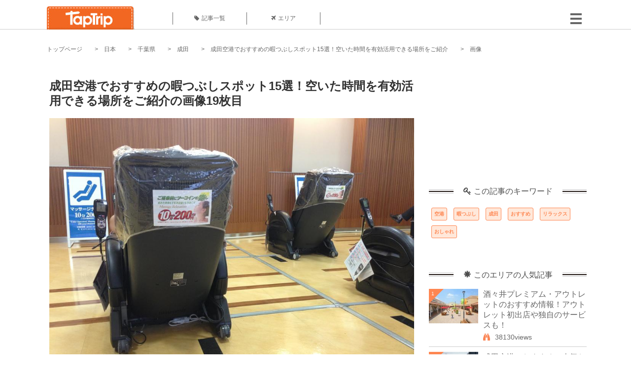

--- FILE ---
content_type: text/html; charset=UTF-8
request_url: https://taptrip.jp/img/679245/
body_size: 12904
content:
<!DOCTYPE html>
<html lang="ja">
<head>
<script async src="https://www.googletagmanager.com/gtag/js?id=G-JX40NZ1HJD"></script>
<script>
    window.dataLayer = window.dataLayer || [];
    function gtag(){dataLayer.push(arguments);}
    gtag('js', new Date());
  
    gtag('config', 'G-JX40NZ1HJD');
  </script>
<meta http-equiv="Content-Type" content="text/html; charset=UTF-8">
<meta charset="utf-8">
<meta name="viewport" content="width=device-width, initial-scale=1">
<title>
画像19枚目： 成田空港でおすすめの暇つぶしスポット15選！空いた時間を有効活用できる場所をご紹介｜ TapTrip
</title>
<link rel="alternate" type="application/rss+xml" title="RSS" href="https://taptrip.jp/feeds/">
<link rel="prev" href="https://taptrip.jp/img/679243/"/>
<link rel="next" href="https://taptrip.jp/img/679230/"/>
<meta property="og:title" content="画像19枚目： 成田空港でおすすめの暇つぶしスポット15選！空いた時間を有効活用できる場所をご紹介｜ TapTrip">
<meta property="og:type" content="article">
<meta property="og:url" content="https://taptrip.jp/img/679245/">
<meta property="og:image" content="https://taptrip.jp/system/App/Blog/thumbnails/000/015/026/ogthumb/7728f476dc99e5311d90396235a586f3.jpg">
<meta property="og:site_name" content="TapTrip">
<meta property="og:description" content="海外旅行の際に余裕を持って空港へ出かける方、トランジット待ちの方などは、何かと時間を持て余してしまうはず！ここでは、成田空港内での暇つぶし方法や、暇つぶしにピッタリなスポットをご案内します。ぜひ、旅行プランやシチュエーションに合わせて空き時間を有意義に過ごし、素敵な空の旅を満喫してください。">
<meta property="fb:app_id" content="1622804358042380">
<meta property="og:locale" content="ja_JP">
<link rel="shortcut icon" href="//d3ogb7c2z54v1k.cloudfront.net/favicon.ico"/>
<link rel="stylesheet" href="https://maxcdn.bootstrapcdn.com/bootstrap/3.3.7/css/bootstrap.min.css">
<link rel="stylesheet" href="//d3ogb7c2z54v1k.cloudfront.net/css/bootstrap.min.css" type="text/css"/>
<link rel="stylesheet" href="//d3ogb7c2z54v1k.cloudfront.net/tcss/flexslider.css?2022-11-14" type="text/css"/>
<link href="/tcss/style.css?2022-11-1402" rel="stylesheet" type="text/css">
<link href="/tcss/article.css?2022-11-1402" rel="stylesheet" type="text/css"/>
<link rel="stylesheet" href="//d3ogb7c2z54v1k.cloudfront.net/tcss/flexslider.css?2022-11-14" type="text/css"/>
<link href="//d3ogb7c2z54v1k.cloudfront.net/tcss/common.css?2022-11-1402" rel="stylesheet" type="text/css"/>
</head>
<body id="app-layout"><noscript><meta HTTP-EQUIV="refresh" content="0;url='https://taptrip.jp/img/679245/?PageSpeed=noscript'" /><style><!--table,div,span,font,p{display:none} --></style><div style="display:block">Please click <a href="https://taptrip.jp/img/679245/?PageSpeed=noscript">here</a> if you are not redirected within a few seconds.</div></noscript>
<div id="fb-root"></div>
<div id="fb-root"></div>
<script>(function(d, s, id) {
  var js, fjs = d.getElementsByTagName(s)[0];
  if (d.getElementById(id)) return;
  js = d.createElement(s); js.id = id;
  js.src = "//connect.facebook.net/ja_JP/sdk.js#xfbml=1&version=v2.5&appId=664246130375722";
  fjs.parentNode.insertBefore(js, fjs);
}(document, 'script', 'facebook-jssdk'));</script>
<div id="wrapper">
<div id="headerWrapper">
<header>
<div id="headerInner">
<a class="logo" href="/"><img src="//d3ogb7c2z54v1k.cloudfront.net/img/header_logo.png" alt="TapTrip" width="179" height="50"></a>
<div id="nav">
<ul>
<li class="headerMenu01"><a href="https://taptrip.jp/articles/"><i class="fa fa-tag"></i>記事一覧</a></li>
<li class="headerMenu04"><a href="https://taptrip.jp/areas/"><i class="fa fa-plane"></i>エリア</a></li>
</ul>
</div>
<div class="modalMenu"><span><img src="//d3ogb7c2z54v1k.cloudfront.net/img/btn_head_menu.png"></span>
<div id="dropdownMenu" style="display: none;">
<ul class="subMenu">
<li><a href="https://taptrip.jp/user/login/"><i class="fa fa-sign-in" aria-hidden="true"></i>ログイン</a></li>
<li><a href="https://taptrip.jp/user/register/"><i class="fa fa-file-text" aria-hidden="true"></i>会員登録</a></li>
</ul>
</div>
</div>
</div>
</header>
</div>
<div id="contentsWrapper">
<nav id="pankuzu">
<nav id="pankuzu">
<ul class="inline">
<li><a href="https://taptrip.jp/">トップページ</a></li>
<li><a href="https://taptrip.jp/area/日本/">日本</a></li>
<li><a href="https://taptrip.jp/area/日本/千葉県/">千葉県</a></li>
<li><a href="https://taptrip.jp/area/日本/千葉県/成田/">成田</a></li>
<li><a href="https://taptrip.jp/15026/">成田空港でおすすめの暇つぶしスポット15選！空いた時間を有効活用できる場所をご紹介</a></li>
<li>画像</li>
</ul>
</nav></nav>
<div id="contentsHead">
</div>
<div id="contentsMain">
<div id="contentsMain">
<section class="w740">
<h1 class="entryTitle">成田空港でおすすめの暇つぶしスポット15選！空いた時間を有効活用できる場所をご紹介の画像19枚目</h1>
<div class="photoBox mt00">
<img src="https://taptrip.jp/system/App/BlogBody/photos/000/679/245/original/66cd1be1f0fc8ee9e9719da6faeb33e2.jpg" style="max-width:100%;" alt="成田空港でおすすめの暇つぶしスポット15選！空いた時間を有効活用できる場所をご紹介">
<p class="source">出典：
<a href="https://www.facebook.com/photo.php?fbid=404578326324670&amp;set=bc.[base64]&amp;type=1&amp;opaqueCursor=[base64]&amp;theater" target="_blank" rel="nofollow">
www.facebook.com</a></p>
</div>
<p class="mt30 subTit">この画像が掲載されている記事はこちら</p>
<div class="galleryDetailsBox">
<div class="galleryDetailsBoxImg"><a href="https://taptrip.jp/15026/">
<div style="background-repeat:no-repeat;background-size:cover;background-image:url('https://taptrip.jp/system/App/Blog/thumbnails/000/015/026/thumb/7728f476dc99e5311d90396235a586f3.jpg');width:160px;height:90px;" alt="">
</div>
</a></div>
<div class="galleryDetailsBoxText">
<a href="https://taptrip.jp/15026/">
<h2>成田空港でおすすめの暇つぶしスポット15選！空いた時間を有効活用できる場所をご紹介</h2>
<p>海外旅行の際に余裕を持って空港へ出かける方、トランジット待ちの方などは、何かと時間を持て余してしまうはず！ここでは、成田空港内での暇つぶし方法や、暇つぶしにピッタリなスポットをご案内します。ぜひ、旅行プランやシチュエーションに合わせて空き時間を有意義に過ごし、素敵な空の旅を満喫してください。</p>
</a>
</div>
</div>
<p class="mt30 subTit">この記事に使われている画像</p>
<ul class="galleryThumbList">
<li><a href="https://taptrip.jp/img/679477/"><img width="100" height="100" src="https://taptrip.jp/system/App/BlogBody/photos/000/679/477/thumb/41985db301daadadfba0c0036467b438.jpg"/></a></li>
<li><a href="https://taptrip.jp/img/679485/"><img width="100" height="100" src="https://taptrip.jp/system/App/BlogBody/photos/000/679/485/thumb/a000bc9de56a2cce359aa632d83c6626.jpg"/></a></li>
<li><a href="https://taptrip.jp/img/679484/"><img width="100" height="100" src="https://taptrip.jp/system/App/BlogBody/photos/000/679/484/thumb/642b30d709b014f29667d7e5083b5c15.jpg"/></a></li>
<li><a href="https://taptrip.jp/img/679486/"><img width="100" height="100" src="https://taptrip.jp/system/App/BlogBody/photos/000/679/486/thumb/76f871455b16ebdbdb71731ef3766671.jpg"/></a></li>
<li><a href="https://taptrip.jp/img/679488/"><img width="100" height="100" src="https://taptrip.jp/system/App/BlogBody/photos/000/679/488/thumb/e1db5ba410d4bb8d89d765b9984aa5fa.jpg"/></a></li>
<li><a href="https://taptrip.jp/img/679498/"><img width="100" height="100" src="https://taptrip.jp/system/App/BlogBody/photos/000/679/498/thumb/d4e1a00bfbd9b6d03f71d4ff965977b4.jpg"/></a></li>
<li><a href="https://taptrip.jp/img/679497/"><img width="100" height="100" src="https://taptrip.jp/system/App/BlogBody/photos/000/679/497/thumb/b3a3f2573ba9d28f07cce9f2b8b03188.jpg"/></a></li>
<li><a href="https://taptrip.jp/img/679491/"><img width="100" height="100" src="https://taptrip.jp/system/App/BlogBody/photos/000/679/491/thumb/d8dcb3c7c6f619214ab56bb85d45caee.jpg"/></a></li>
<li><a href="https://taptrip.jp/img/679489/"><img width="100" height="100" src="https://taptrip.jp/system/App/BlogBody/photos/000/679/489/thumb/7b98b5ab3067f8d542c5f5cbbfd46cb9.jpg"/></a></li>
<li><a href="https://taptrip.jp/img/679234/"><img width="100" height="100" src="https://taptrip.jp/system/App/BlogBody/photos/000/679/234/thumb/73a4c51497f625bcb4885b165e08b720.jpg"/></a></li>
<li><a href="https://taptrip.jp/img/679237/"><img width="100" height="100" src="https://taptrip.jp/system/App/BlogBody/photos/000/679/237/thumb/f6cc72c6763c453695ed468f4a1dccfe.jpg"/></a></li>
<li><a href="https://taptrip.jp/img/679212/"><img width="100" height="100" src="https://taptrip.jp/system/App/BlogBody/photos/000/679/212/thumb/90cd3cc289c2fabb3d8f1abaaf325be8.jpg"/></a></li>
<li><a href="https://taptrip.jp/img/679479/"><img width="100" height="100" src="https://taptrip.jp/system/App/BlogBody/photos/000/679/479/thumb/9316004a9a177d752c6cef28146a8db7.jpg"/></a></li>
<li><a href="https://taptrip.jp/img/679259/"><img width="100" height="100" src="https://taptrip.jp/system/App/BlogBody/photos/000/679/259/thumb/7ab11dd450e7d522375a8c9bb6192ce5.jpg"/></a></li>
<li><a href="https://taptrip.jp/img/679253/"><img width="100" height="100" src="https://taptrip.jp/system/App/BlogBody/photos/000/679/253/thumb/244c8c8224b812e528312e18754db70c.jpg"/></a></li>
<li><a href="https://taptrip.jp/img/679248/"><img width="100" height="100" src="https://taptrip.jp/system/App/BlogBody/photos/000/679/248/thumb/c8c0cf84419576cfe5e4d8187cc15c5e.jpg"/></a></li>
<li><a href="https://taptrip.jp/img/679251/"><img width="100" height="100" src="https://taptrip.jp/system/App/BlogBody/photos/000/679/251/thumb/1f9f275181fc2e67b30233edf76edd64.jpg"/></a></li>
<li><a href="https://taptrip.jp/img/679243/"><img width="100" height="100" src="https://taptrip.jp/system/App/BlogBody/photos/000/679/243/thumb/3ce88765d598a8b8a1a877dbe7b30217.jpg"/></a></li>
<li><a href="https://taptrip.jp/img/679245/"><img width="100" height="100" src="https://taptrip.jp/system/App/BlogBody/photos/000/679/245/thumb/66cd1be1f0fc8ee9e9719da6faeb33e2.jpg"/></a></li>
<li><a href="https://taptrip.jp/img/679230/"><img width="100" height="100" src="https://taptrip.jp/system/App/BlogBody/photos/000/679/230/thumb/b26856e024ce0d73ad8e2afe1839b3ed.jpg"/></a></li>
<li><a href="https://taptrip.jp/img/679231/"><img width="100" height="100" src="https://taptrip.jp/system/App/BlogBody/photos/000/679/231/thumb/35c836f4a374a5875543fa3349a149df.jpg"/></a></li>
<li><a href="https://taptrip.jp/img/679214/"><img width="100" height="100" src="https://taptrip.jp/system/App/BlogBody/photos/000/679/214/thumb/90ccc750c1ae22431be2031f88c6e675.jpg"/></a></li>
<li><a href="https://taptrip.jp/img/679215/"><img width="100" height="100" src="https://taptrip.jp/system/App/BlogBody/photos/000/679/215/thumb/264908c3ca3b8f44589c7c80ffc6bd20.jpg"/></a></li>
<li><a href="https://taptrip.jp/img/680302/"><img width="100" height="100" src="https://taptrip.jp/system/App/BlogBody/photos/000/680/302/thumb/66345bbb2946a6827ac217105c6a81e8.jpg"/></a></li>
<li><a href="https://taptrip.jp/img/680303/"><img width="100" height="100" src="https://taptrip.jp/system/App/BlogBody/photos/000/680/303/thumb/b5da6ab2330af5c9aae4513cd2912b02.jpg"/></a></li>
<li><a href="https://taptrip.jp/img/679258/"><img width="100" height="100" src="https://taptrip.jp/system/App/BlogBody/photos/000/679/258/thumb/add1aa34f121113da410db7f12943545.jpg"/></a></li>
<li><a href="https://taptrip.jp/img/679202/"><img width="100" height="100" src="https://taptrip.jp/system/App/BlogBody/photos/000/679/202/thumb/fd7b2001c2cef7634dbaa64f7f50e410.jpg"/></a></li>
<li><a href="https://taptrip.jp/img/679476/"><img width="100" height="100" src="https://taptrip.jp/system/App/BlogBody/photos/000/679/476/thumb/fda44845703770254fd7f25bafd8140f.jpg"/></a></li>
<li><a href="https://taptrip.jp/img/680553/"><img width="100" height="100" src="https://taptrip.jp/system/App/BlogBody/photos/000/680/553/thumb/d6901847543a54b091c5312570ecc1ef.jpg"/></a></li>
<li><a href="https://taptrip.jp/img/680555/"><img width="100" height="100" src="https://taptrip.jp/system/App/BlogBody/photos/000/680/555/thumb/06dec8b01f4b10d09c214ef518fe0a3d.jpg"/></a></li>
<li><a href="https://taptrip.jp/img/679200/"><img width="100" height="100" src="https://taptrip.jp/system/App/BlogBody/photos/000/679/200/thumb/7728f476dc99e5311d90396235a586f3.jpg"/></a></li>
</ul>
</section>
<section>
<div class="articleData">
<h2><span><i class="glyphicon glyphicon-asterisk" aria-hidden="true"></i>このエリアの人気記事</span></h2>
<ul>
<li>
<a href="https://taptrip.jp/12090/">
<div><span class="img_cover" style="background-image: url('https://taptrip.jp/system/App/Blog/thumbnails/000/012/090/thumb/2cd72167ad64d7407fda519933c4e60c.jpg')"></span><div class="articleDataTextBox"><h3>酒々井プレミアム・アウトレットのおすすめ情報！アウトレット初出店や独自のサービスも！</h3><p>2013年、日本で9番目のプレミアム・アウトレットとして千葉県にオープンした「酒々井プレミアム・アウトレット」。場内には約180のショップが建ち並びます。なかには日本のアウトレット初出店の店やサービスも！そこで今回は、酒々井プレミアム・アウトレットのおすすめ店やサービスをまとめてみました。</p></div></div></a>
</li>
<li>
<a href="https://taptrip.jp/15175/">
<div><span class="img_cover" style="background-image: url('https://taptrip.jp/system/App/Blog/thumbnails/000/015/175/thumb/0974434d88643b92b25eab2bc7617fda.jpg')"></span><div class="articleDataTextBox"><h3>成田空港でおすすめの人気お土産30選！人気の定番品から空港限定品まで大集合</h3><p>成田空港で購入できるお土産をご紹介します。お土産といえば旅行先で購入しがちですが、実は空港限定で販売しているお土産も多くあります。あえて空港でお土産を買うという選択肢もあるのではないでしょうか？多くの人が目にしたことのある定番のお土産から、ここでしか買えないというお土産まで30点を集めました。</p></div></div></a>
</li>
<li>
<a href="https://taptrip.jp/15026/">
<div><span class="img_cover" style="background-image: url('https://taptrip.jp/system/App/Blog/thumbnails/000/015/026/thumb/7728f476dc99e5311d90396235a586f3.jpg')"></span><div class="articleDataTextBox"><h3>成田空港でおすすめの暇つぶしスポット15選！空いた時間を有効活用できる場所をご紹介</h3><p>海外旅行の際に余裕を持って空港へ出かける方、トランジット待ちの方などは、何かと時間を持て余してしまうはず！ここでは、成田空港内での暇つぶし方法や、暇つぶしにピッタリなスポットをご案内します。ぜひ、旅行プランやシチュエーションに合わせて空き時間を有意義に過ごし、素敵な空の旅を満喫してください。</p></div></div></a>
</li>
<li>
<a href="https://taptrip.jp/15698/">
<div><span class="img_cover" style="background-image: url('https://taptrip.jp/system/App/Blog/thumbnails/000/015/698/thumb/cd3e6c83d96ea274dfdd382b5f5550ee.jpg')"></span><div class="articleDataTextBox"><h3>成田山の人気うなぎ10選！名店の味を堪能しよう</h3><p>年間1000万人以上の方が参拝に訪れるスポットが「成田山」。
ここ成田山は観光スポットとしても人気があって、お土産やグルメなども多く楽しめます。
中でも今回は成田山と言ったら欠かせないうなぎの名店をご紹介していきます。</p></div></div></a>
</li>
<li>
<a href="https://taptrip.jp/3905/">
<div><span class="img_cover" style="background-image: url('https://taptrip.jp/system/App/Blog/thumbnails/000/003/905/thumb/d07895c64cf5c4a0931acb5d1e03c5cd.jpg')"></span><div class="articleDataTextBox"><h3>全国第2位の参拝者！成田山新勝寺を周辺を散策しよう</h3><p>初詣や節分の時季になるとニュースで目にする、と言う方も多い「成田山新勝寺」は、千年以上の歴史を持つ全国有数のお寺です。お正月の三が日で約300万人、年間で約1,000万人以上が参詣するというから驚き！お参りするとき以外は行く機会がないと思いがちですが、実は成田山新勝寺につながる参道も面白いのをご存知でしたか？成田山を十分に楽しめるポイントをご紹介。</p></div></div></a>
</li>
<li>
<a href="https://taptrip.jp/11841/">
<div><span class="img_cover" style="background-image: url('https://taptrip.jp/system/App/Blog/thumbnails/000/011/841/thumb/4a0d56fd8cb61017cc1eae29f8587b6a.jpg')"></span><div class="articleDataTextBox"><h3>【千葉】成田・佐原のおすすめの旅館3選</h3><p>成田山新勝寺や水の郷として有名な成田・佐原エリア。人気の観光エリアだけあって、素敵なホテルや旅館もたくさんあるんです！なかでも今回は、とくにおすすめの宿を3軒ご紹介します。どれも一度行ってみたいとっておきの宿なので、ぜひ最後までチェックしてくださいね。</p></div></div></a>
</li>
<li>
<a href="https://taptrip.jp/3395/">
<div><span class="img_cover" style="background-image: url('https://taptrip.jp/system/App/Blog/thumbnails/000/003/395/thumb/567b1960ed187b3742fba59af3527a52.gif')"></span><div class="articleDataTextBox"><h3>千葉・成田ゆめ牧場に家族でレッツゴー！動物・キャンプ・アスレチックが楽しめる</h3><p>千葉の成田と言えば成田空港が真っ先に思い浮かぶかもしれません。成田周辺には酒々井アウトレットや成田山だけなく、今回ご紹介するとっておきの場所「成田ゆめ牧場」があるんです。動物と触れ合ったり、ドッグランにキャンプまで！子連れ、ワンちゃん連れファミリーに特におすすめのワンダーランドです。</p></div></div></a>
</li>
<li>
<a href="https://taptrip.jp/11273/">
<div><span class="img_cover" style="background-image: url('https://taptrip.jp/system/App/Blog/thumbnails/000/011/273/thumb/9f60c2fa883c8eec4a469a20865c68ed.jpg')"></span><div class="articleDataTextBox"><h3>【千葉】成田周辺エリアのおすすめホテル15選</h3><p>国際線、国内線ともにたくさんの便が発着する成田空港。周辺エリアのホテルを把握しておけば成田空港を利用の際に便利です。今回は成田周辺エリアのおすすめホテルを15軒ご紹介したいと思います。</p></div></div></a>
</li>
</ul>
<div class="clear"></div>
<div class="moreBox01"><a href="#">もっと見る</a></div>
</div>
</section>
</div>
</div>
<div id="contentsRight">
<div class="ablock">
<script async src="https://pagead2.googlesyndication.com/pagead/js/adsbygoogle.js?client=ca-pub-2662034404638094" crossorigin="anonymous"></script>
<ins class="adsbygoogle" style="display:block" data-ad-client="ca-pub-2662034404638094" data-ad-slot="8729214325" data-ad-format="auto" data-full-width-responsive="true"></ins>
<script>
     (adsbygoogle = window.adsbygoogle || []).push({});
</script>
</div>
<div class="relatedKeyword mb40">
<div class="relatedKeywordTitle">
<span><i class="fa fa-key" aria-hidden="true"></i>この記事のキーワード</span>
</div>
<ul class="tag">
<li><a href="https://taptrip.jp/keyword/空港/">空港</a></li>
<li><a href="https://taptrip.jp/keyword/暇つぶし/">暇つぶし</a></li>
<li><a href="https://taptrip.jp/keyword/成田/">成田</a></li>
<li><a href="https://taptrip.jp/keyword/おすすめ/">おすすめ</a></li>
<li><a href="https://taptrip.jp/keyword/リラックス/">リラックス</a></li>
<li><a href="https://taptrip.jp/keyword/おしゃれ/">おしゃれ</a></li>
</ul>
</div>
<div class="rankingDataWrapper mb40">
<div class="rankingDataTitle">
<span><i class="glyphicon glyphicon-asterisk" aria-hidden="true"></i>このエリアの人気記事</span>
</div>
<article class="ranking ">
<div class="rankingData linkedTile">
<div class="rankingImgBox point-triangle point-triangle-lt"><img src="//d3ogb7c2z54v1k.cloudfront.net/system/App/Blog/thumbnails/000/012/090/mini/2cd72167ad64d7407fda519933c4e60c.jpg" width="100" height="70" style="object-fit: cover;" alt=""><span>1</span></div>
<div class="rankingTextBox">
<p><a href="https://taptrip.jp/12090/">酒々井プレミアム・アウトレットのおすすめ情報！アウトレット初出店や独自のサービスも！</a></p>
<span class="views"><i class="fa fa-binoculars" aria-hidden="true"></i>38130views</span>
</div>
</div>
</article>
<article class="ranking ">
<div class="rankingData linkedTile">
<div class="rankingImgBox point-triangle point-triangle-lt"><img src="//d3ogb7c2z54v1k.cloudfront.net/system/App/Blog/thumbnails/000/015/175/mini/0974434d88643b92b25eab2bc7617fda.jpg" width="100" height="70" style="object-fit: cover;" alt=""><span>2</span></div>
<div class="rankingTextBox">
<p><a href="https://taptrip.jp/15175/">成田空港でおすすめの人気お土産30選！人気の定番品から空港限定品まで大集合</a></p>
<span class="views"><i class="fa fa-binoculars" aria-hidden="true"></i>36933views</span>
</div>
</div>
</article>
<article class="ranking ">
<div class="rankingData linkedTile">
<div class="rankingImgBox point-triangle point-triangle-lt"><img src="//d3ogb7c2z54v1k.cloudfront.net/system/App/Blog/thumbnails/000/015/026/mini/7728f476dc99e5311d90396235a586f3.jpg" width="100" height="70" style="object-fit: cover;" alt=""><span>3</span></div>
<div class="rankingTextBox">
<p><a href="https://taptrip.jp/15026/">成田空港でおすすめの暇つぶしスポット15選！空いた時間を有効活用できる場所をご紹介</a></p>
<span class="views"><i class="fa fa-binoculars" aria-hidden="true"></i>21921views</span>
</div>
</div>
</article>
<article class="ranking ">
<div class="rankingData linkedTile">
<div class="rankingImgBox point-triangle point-triangle-lt"><img src="//d3ogb7c2z54v1k.cloudfront.net/system/App/Blog/thumbnails/000/015/698/mini/cd3e6c83d96ea274dfdd382b5f5550ee.jpg" width="100" height="70" style="object-fit: cover;" alt=""><span>4</span></div>
<div class="rankingTextBox">
<p><a href="https://taptrip.jp/15698/">成田山の人気うなぎ10選！名店の味を堪能しよう</a></p>
<span class="views"><i class="fa fa-binoculars" aria-hidden="true"></i>8789views</span>
</div>
</div>
</article>
<article class="ranking ">
<div class="rankingData linkedTile">
<div class="rankingImgBox point-triangle point-triangle-lt"><img src="//d3ogb7c2z54v1k.cloudfront.net/system/App/Blog/thumbnails/000/003/905/mini/d07895c64cf5c4a0931acb5d1e03c5cd.jpg" width="100" height="70" style="object-fit: cover;" alt=""><span>5</span></div>
<div class="rankingTextBox">
<p><a href="https://taptrip.jp/3905/">全国第2位の参拝者！成田山新勝寺を周辺を散策しよう</a></p>
<span class="views"><i class="fa fa-binoculars" aria-hidden="true"></i>6617views</span>
</div>
</div>
</article>
<article class="ranking ">
<div class="rankingData linkedTile">
<div class="rankingImgBox point-triangle point-triangle-lt"><img src="//d3ogb7c2z54v1k.cloudfront.net/system/App/Blog/thumbnails/000/011/841/mini/4a0d56fd8cb61017cc1eae29f8587b6a.jpg" width="100" height="70" style="object-fit: cover;" alt=""><span>6</span></div>
<div class="rankingTextBox">
<p><a href="https://taptrip.jp/11841/">【千葉】成田・佐原のおすすめの旅館3選</a></p>
<span class="views"><i class="fa fa-binoculars" aria-hidden="true"></i>6070views</span>
</div>
</div>
</article>
<article class="ranking ">
<div class="rankingData linkedTile">
<div class="rankingImgBox point-triangle point-triangle-lt"><img src="//d3ogb7c2z54v1k.cloudfront.net/system/App/Blog/thumbnails/000/003/395/mini/567b1960ed187b3742fba59af3527a52.gif" width="100" height="70" style="object-fit: cover;" alt=""><span>7</span></div>
<div class="rankingTextBox">
<p><a href="https://taptrip.jp/3395/">千葉・成田ゆめ牧場に家族でレッツゴー！動物・キャンプ・アスレチックが楽しめる</a></p>
<span class="views"><i class="fa fa-binoculars" aria-hidden="true"></i>4859views</span>
</div>
</div>
</article>
<article class="ranking last">
<div class="rankingData linkedTile">
<div class="rankingImgBox point-triangle point-triangle-lt"><img src="//d3ogb7c2z54v1k.cloudfront.net/system/App/Blog/thumbnails/000/011/273/mini/9f60c2fa883c8eec4a469a20865c68ed.jpg" width="100" height="70" style="object-fit: cover;" alt=""><span>8</span></div>
<div class="rankingTextBox">
<p><a href="https://taptrip.jp/11273/">【千葉】成田周辺エリアのおすすめホテル15選</a></p>
<span class="views"><i class="fa fa-binoculars" aria-hidden="true"></i>4271views</span>
</div>
</div>
</article>
</div>
<div class="rankingDataWrapper mb40">
<div class="rankingDataTitle">
<span><i class="glyphicon glyphicon-flash" aria-hidden="true"></i>今週の人気記事</span>
</div>
</div>
<div class="ablock">
</div>
<div class="newEntryDataWrapper mb40">
<div class="newEntryDataTitle">
<span><i class="fa fa-check-circle" aria-hidden="true"></i>新着記事</span>
</div>
<article class="newEntry">
<div class="newEntryData linkedTile">
<div class="newEntryImgBox"><a href="https://taptrip.jp/9104/"><img src="//d3ogb7c2z54v1k.cloudfront.net/system/App/Blog/thumbnails/000/009/104/mini/f7e5dfa912a91d5630a4234e2c3db780.jpeg" width="100" height="70" style="object-fit: cover;" alt=""></a></div>
<div class="newEntryTextBox">
<p><a href="https://taptrip.jp/9104/">【作成中】淡路島観光</a></p>
</div>
</div>
</article>
<article class="newEntry">
<div class="newEntryData linkedTile">
<div class="newEntryImgBox"><a href="https://taptrip.jp/15688/"><img src="//d3ogb7c2z54v1k.cloudfront.net/system/App/Blog/thumbnails/000/015/688/mini/983439bb6d01be6516507254826d4bc8.jpg" width="100" height="70" style="object-fit: cover;" alt=""></a></div>
<div class="newEntryTextBox">
<p><a href="https://taptrip.jp/15688/">天橋立の美味しいランチ9選！一度は訪れたいお店まとめ</a></p>
</div>
</div>
</article>
<article class="newEntry">
<div class="newEntryData linkedTile">
<div class="newEntryImgBox"><a href="https://taptrip.jp/15160/"><img src="//d3ogb7c2z54v1k.cloudfront.net/system/App/Blog/thumbnails/000/015/160/mini/75ee35def3b9c19f82d72d763c00e85d.jpg" width="100" height="70" style="object-fit: cover;" alt=""></a></div>
<div class="newEntryTextBox">
<p><a href="https://taptrip.jp/15160/">福井で海鮮＆カニ食べ放題・バイキングのお店おすすめの15選！食べ過ぎ注意</a></p>
</div>
</div>
</article>
<article class="newEntry">
<div class="newEntryData linkedTile">
<div class="newEntryImgBox"><a href="https://taptrip.jp/15981/"><img src="//d3ogb7c2z54v1k.cloudfront.net/system/App/Blog/thumbnails/000/015/981/mini/3ef7cfc2e7c065f2a342fe8a31552d14.jpg" width="100" height="70" style="object-fit: cover;" alt=""></a></div>
<div class="newEntryTextBox">
<p><a href="https://taptrip.jp/15981/">朝茹で花咲ガニに感動！根室かさい商店</a></p>
</div>
</div>
</article>
<article class="newEntry">
<div class="newEntryData linkedTile">
<div class="newEntryImgBox"><a href="https://taptrip.jp/15980/"><img src="//d3ogb7c2z54v1k.cloudfront.net/system/App/Blog/thumbnails/000/015/980/mini/886d8eb979e950a08d39490339f91d0d.jpg" width="100" height="70" style="object-fit: cover;" alt=""></a></div>
<div class="newEntryTextBox">
<p><a href="https://taptrip.jp/15980/">北海道夕張郡由仁町でわんことおすすめアイスクリーム！！</a></p>
</div>
</div>
</article>
<article class="newEntry">
<div class="newEntryData linkedTile">
<div class="newEntryImgBox"><a href="https://taptrip.jp/15979/"><img src="//d3ogb7c2z54v1k.cloudfront.net/system/App/Blog/thumbnails/000/015/979/mini/d3c6d99abc9f41973f6e88fa5e34f212.jpg" width="100" height="70" style="object-fit: cover;" alt=""></a></div>
<div class="newEntryTextBox">
<p><a href="https://taptrip.jp/15979/">本州最北端！マグロ一本釣りの町、大間をわんこと巡る！</a></p>
</div>
</div>
</article>
<article class="newEntry">
<div class="newEntryData linkedTile">
<div class="newEntryImgBox"><a href="https://taptrip.jp/15320/"><img src="//d3ogb7c2z54v1k.cloudfront.net/system/App/Blog/thumbnails/000/015/320/mini/af2bdeabc9ca9b2394687dfbd435d40f.jpg" width="100" height="70" style="object-fit: cover;" alt=""></a></div>
<div class="newEntryTextBox">
<p><a href="https://taptrip.jp/15320/">新宿二丁目でおすすめの観光バーTOP20！一度は訪れてみたいゲイバーなどご紹介</a></p>
</div>
</div>
</article>
<article class="newEntry">
<div class="newEntryData linkedTile">
<div class="newEntryImgBox"><a href="https://taptrip.jp/15966/"><img src="//d3ogb7c2z54v1k.cloudfront.net/system/App/Blog/thumbnails/000/015/966/mini/7643560c889ec3c40d3899165005dadd.jpg" width="100" height="70" style="object-fit: cover;" alt=""></a></div>
<div class="newEntryTextBox">
<p><a href="https://taptrip.jp/15966/">清田の大クス</a></p>
</div>
</div>
</article>
<article class="newEntry">
<div class="newEntryData linkedTile">
<div class="newEntryImgBox"><a href="https://taptrip.jp/15965/"><img src="//d3ogb7c2z54v1k.cloudfront.net/system/App/Blog/thumbnails/000/015/965/mini/22094302ff6a5d96f450c7475b9416e6.jpg" width="100" height="70" style="object-fit: cover;" alt=""></a></div>
<div class="newEntryTextBox">
<p><a href="https://taptrip.jp/15965/">100 hour yoga ttc in rishikesh</a></p>
</div>
</div>
</article>
<article class="newEntry">
<div class="newEntryData linkedTile">
<div class="newEntryImgBox"><a href="https://taptrip.jp/15963/"><img src="//d3ogb7c2z54v1k.cloudfront.net/system/App/Blog/thumbnails/000/015/963/mini/62e030417e78ec2f94104c435aec96bb.png" width="100" height="70" style="object-fit: cover;" alt=""></a></div>
<div class="newEntryTextBox">
<p><a href="https://taptrip.jp/15963/">Best Places to Visit in Dharamshala</a></p>
</div>
</div>
</article>
<article class="newEntry">
<div class="newEntryData linkedTile">
<div class="newEntryImgBox"><a href="https://taptrip.jp/9693/"><img src="//d3ogb7c2z54v1k.cloudfront.net/system/App/Blog/thumbnails/000/009/693/mini/d414830f366a24bff5592391d02b3605.jpg" width="100" height="70" style="object-fit: cover;" alt=""></a></div>
<div class="newEntryTextBox">
<p><a href="https://taptrip.jp/9693/">紅葉が美しくて有名な京都の哲学の道ってどんなところ？</a></p>
</div>
</div>
</article>
<article class="newEntry">
<div class="newEntryData linkedTile">
<div class="newEntryImgBox"><a href="https://taptrip.jp/15962/"><img src="//d3ogb7c2z54v1k.cloudfront.net/system/App/Blog/thumbnails/000/015/962/mini/1d1efb0408c3894057562638b9af2aed.png" width="100" height="70" style="object-fit: cover;" alt=""></a></div>
<div class="newEntryTextBox">
<p><a href="https://taptrip.jp/15962/">日本に近いおすすめの海外カジノ５選</a></p>
</div>
</div>
</article>
<article class="newEntry">
<div class="newEntryData linkedTile">
<div class="newEntryImgBox"><a href="https://taptrip.jp/15958/"><img src="//d3ogb7c2z54v1k.cloudfront.net/system/App/Blog/thumbnails/000/015/958/mini/c451b5bee03f3a9e5f4932f4808d925d.jpg" width="100" height="70" style="object-fit: cover;" alt=""></a></div>
<div class="newEntryTextBox">
<p><a href="https://taptrip.jp/15958/">Standard Hot Air Balloon Ride</a></p>
</div>
</div>
</article>
<article class="newEntry">
<div class="newEntryData linkedTile">
<div class="newEntryImgBox"><a href="https://taptrip.jp/15938/"><img src="//d3ogb7c2z54v1k.cloudfront.net/system/App/Blog/thumbnails/000/015/938/mini/abc5f68ff65d24294647be4e37c9fa88.jpg" width="100" height="70" style="object-fit: cover;" alt=""></a></div>
<div class="newEntryTextBox">
<p><a href="https://taptrip.jp/15938/">最強ホテル系カードがついに出揃った！【待望の&ldquo;Hiltonアメックスカード&rdquo;新登場！】今までホテル系最強だったSPGとの違いはなに？メリット・デメリット徹底比較してみました！</a></p>
</div>
</div>
</article>
<article class="newEntry">
<div class="newEntryData linkedTile">
<div class="newEntryImgBox"><a href="https://taptrip.jp/15551/"><img src="//d3ogb7c2z54v1k.cloudfront.net/system/App/Blog/thumbnails/000/015/551/mini/42caea41bfe4544150dbc232ed21c6db.jpg" width="100" height="70" style="object-fit: cover;" alt=""></a></div>
<div class="newEntryTextBox">
<p><a href="https://taptrip.jp/15551/">新松戸の人気ラーメン屋10選！安くて美味しいお店をご紹介</a></p>
</div>
</div>
</article>
</div>
<div id="floatsidebar" class="js_fixedcontent">
<div style="padding-top: 90px;">
<div class="ablock">
<script async src='https://www.googletagservices.com/tag/js/gpt.js'></script>
<script>
  var googletag = googletag || {};
  googletag.cmd = googletag.cmd || [];
</script>
<script>
  googletag.cmd.push(function() {
    googletag.defineSlot('/208110943/taptrip_pc_side', [[300, 600], [300, 250], [336, 280]], 'div-gpt-ad-1511436141030-0').addService(googletag.pubads());
    googletag.pubads().enableSingleRequest();
    googletag.enableServices();
  });
</script>
<div id='div-gpt-ad-1511436141030-0'>
<script>
googletag.cmd.push(function() { googletag.display('div-gpt-ad-1511436141030-0'); });
</script>
</div>
</div></div>
</div>
</div>
<div class="clear"></div>
</div>
<div class="ablock">
<div style=" margin: 0px auto; width: 1100px;">
<script>
!function(f,b,e,v,n,t,s)
{if(f.fbq)return;n=f.fbq=function(){n.callMethod?
n.callMethod.apply(n,arguments):n.queue.push(arguments)};
if(!f._fbq)f._fbq=n;n.push=n;n.loaded=!0;n.version='2.0';
n.queue=[];t=b.createElement(e);t.async=!0;
t.src=v;s=b.getElementsByTagName(e)[0];
s.parentNode.insertBefore(t,s)}(window, document,'script',
'https://connect.facebook.net/en_US/fbevents.js');
fbq('init', '260240885729144');
fbq('track', 'PageView');
</script>
<noscript><img height="1" width="1" style="display:none" src="https://www.facebook.com/tr?id=260240885729144&ev=PageView&noscript=1"/></noscript>
</div>
<div id="footerWrapper">
<footer>
<div class="footer_list list1">
<img src="//d3ogb7c2z54v1k.cloudfront.net/img/footer_top.png"><br>
<p><a href="/"><img src="//d3ogb7c2z54v1k.cloudfront.net/img/footer_logo.png" alt="TapTrip"></a></p>
<ul>
<li><a href="https://www.facebook.com/taptrip.jp/"><img src="//d3ogb7c2z54v1k.cloudfront.net/img/ico_facebook.png" alt=""></a></li>
<li><a href="https://twitter.com/TapTrip_jp"><img src="//d3ogb7c2z54v1k.cloudfront.net/img/ico_twitter.png" alt=""></a></li>
<li><a href="https://www.instagram.com/taptrip.jp/"><img src="//d3ogb7c2z54v1k.cloudfront.net/img/ico_instagram.png" alt=""></a></li>
</ul>
</div>
<div class="footer_list list2">
<img src="//d3ogb7c2z54v1k.cloudfront.net/img/footer_area.png"><br>
<ul>
<li><a href="https://taptrip.jp/area/日本/">日本</a></li>
<li><a href="https://taptrip.jp/area/アジア/">アジア</a></li>
<li><a href="https://taptrip.jp/area/ヨーロッパ/">ヨーロッパ</a></li>
<li><a href="https://taptrip.jp/area/オセアニア/">オセアニア</a></li>
<li><a href="https://taptrip.jp/area/北米/">北米</a></li>
<li><a href="https://taptrip.jp/area/中東/">中東</a></li>
<li><a href="https://taptrip.jp/area/中南米/">中南米</a></li>
<li><a href="https://taptrip.jp/area/アフリカ/">アフリカ</a></li>
<li><a href="https://taptrip.jp/area/まとめ/">まとめ</a></li>
<li><a href="https://taptrip.jp/area/特集/">特集</a></li>
</ul>
</div>
<div class="footer_list list3">
<img src="//d3ogb7c2z54v1k.cloudfront.net/img/footer_category.png"><br>
<ul>
<li><a href="https://taptrip.jp/category/01/">アクティビティ</a></li>
<li><a href="https://taptrip.jp/category/02/">ナイトライフ</a></li>
<li><a href="https://taptrip.jp/category/03/">観光名所</a></li>
<li><a href="https://taptrip.jp/category/04/">ホテル</a></li>
</ul>
<ul>
<li><a href="https://taptrip.jp/category/05/">ショッピング</a></li>
<li><a href="https://taptrip.jp/category/06/">レストラン・カフェ</a></li>
<li><a href="https://taptrip.jp/category/07/">TIPS</a></li>
<li><a href="https://taptrip.jp/category/08/">その他</a></li>
</ul>
</div>
<div class="footer_list list4">
<img src="//d3ogb7c2z54v1k.cloudfront.net/img/footer_about.png"><br>
<ul>
<li><a href="https://taptrip.jp/">TapTripトップ</a></li>
<li><a href="https://taptrip.jp/keyword/">キーワード一覧</a></li>
<li><a href="https://taptrip.jp/articles/">記事一覧</a></li>
<li><a href="https://taptrip.jp/writerslist/">ライター一覧</a></li>
<li><a href="https://taptrip.jp/contact/">お問い合わせ</a></li>
</ul>
<ul>
<li><a href="https://taptrip.jp/about/">TapTripとは？</a></li>
<li><a href="https://taptrip.jp/term/">利用規約</a></li>
<li><a href="https://taptrip.jp/policy/">プライバシーポリシー</a></li>
<li><a href="https://taptrip.jp/company/">運営者</a></li>
</ul>
</div>
<div class="clear"></div>
</footer>
</div>
<script>
    var vc_pid = "885234634";
</script><script src="//aml.valuecommerce.com/vcdal.js" async></script>
<script>
  window._taboola = window._taboola || [];
  _taboola.push({flush: true});
</script>
<script src="//d3ogb7c2z54v1k.cloudfront.net/common/js/jquery.min.js"></script>
<script src="//d3ogb7c2z54v1k.cloudfront.net/common/js/jquery-ui.min.js"></script>
<script src="//d3ogb7c2z54v1k.cloudfront.net/common/js/bootstrap.min.js"></script>
<script src="//d3ogb7c2z54v1k.cloudfront.net/common/js/flexslider.min.js"></script>
<script src="//d3ogb7c2z54v1k.cloudfront.net/common/js/jquery.flexslider-min.js"></script>
<script src="//d3ogb7c2z54v1k.cloudfront.net/common/js/jquery.lazyload.js"></script>
<script async src="//www.instagram.com/embed.js"></script>
<script>
$(function(){
       
$(".hotelGalleryBoxThumb a").click(function(){
$(".hotelGalleryBoxImg img").before("<img src='"+$(this).attr("href")+"' alt=''>");
$(".hotelGalleryBoxImg img:last").fadeOut("fast",function(){
$(this).remove()
});
return false;
})
})
</script>
<script>
$(function(){
$('div.topmenu').show();
$("#headerLineNav .conf").hover(function(){
$("div",this).show();
$("span",this).addClass("bgYellow");
},
function(){
$("div",this).hide();
$("span",this).removeClass("bgYellow");

});

  //$('div.topmenu').show();
  $('#menu_bar_1 , #menu_bar_2').click(function(){
    if($('#menu_link').css('display') == 'block'){
      $('#manu_bar_2_text').html("[開く]");
      $('div.topmenu #menu_bar_1 span').css("color", "#615C69");
      $('div.topmenu ui li').css("color", "#615C69");
      $('div.topmenu ul li a').css("color", "#615C69");
      $('div.topmenu ul').removeClass("changed");
      $('div.topmenu ul').css("max-height", "55px");
    }else{
      $('#manu_bar_2_text').html("[閉じる]");
      $('div.topmenu #menu_bar_1 span').css("color", "#000000");
      $('div.topmenu ui li').css("color", "#000000");
      $('div.topmenu ul li a').css("color", "#000000");
      $('div.topmenu ul').toggleClass("changed");
      $('div.topmenu ul').css("max-height", "none");
    }
    $('#menu_link').slideToggle(100);
  });

  $('div.topmenu a[href^=#]').click(function(){

    var speed = 100;
    var href= $(this).attr("href");
    var target = $(href == "#" || href == "" ? 'html' : href);
    var position = target.offset().top;
    $("html, body").animate({scrollTop:position}, speed, "swing");
    return false;
  });

});
</script>
<script>

$('#slider01').flexslider({
animation: "slide",
animationLoop:false,slideshow:false,
});
$('#slider02').flexslider({
animation: "slide",
slideshow:false,
});

</script>
<script>
$(function(){
$('.linkedTile').click(
function() {
window.location=$(this).find("a").attr("href");
return false;
}
);
});

</script>
<script>

$("#serchFormBoxWrap").hide();
$("#dropdownMenu").hide();

$("#headerInner .search").click(function () {
$("#serchFormBoxWrap").slideDown(300);
$("#headerInner .search img").addClass("hover");
$("#dropdownMenu").slideUp(300);
$("#headerInner .modalMenu img").removeClass("hover");
});
$("#serchFormBoxWrap").mouseleave(function () {
$("#serchFormBoxWrap").slideUp(300);
$("#headerInner .search img").removeClass("hover");
});

$("#headerInner .modalMenu").click(function () {
$("#dropdownMenu").slideDown(300);
$("#headerInner .modalMenu img").addClass("hover");
$("#serchFormBoxWrap").slideUp(300);
$("#headerInner .search img").removeClass("hover");
});
$("#dropdownMenu").mouseleave(function () {
$("#dropdownMenu").slideUp(300);$("#headerInner .modalMenu img").removeClass("hover");
});

</script>
<script>
$(function(){
     $('a img').hover(function(){
        $(this).attr('src', $(this).attr('src').replace('_off', '_ov'));
          }, function(){
             if (!$(this).hasClass('currentPage')) {
             $(this).attr('src', $(this).attr('src').replace('_ov', '_off'));
        }
   });
});
</script>
<script>

 (function(window, $) {
    'use strict';
    $(function() {
      // スクロール位置と連動させない場合は不要(scrollspy用)
      $(document.body).scrollspy({ target: '#floatsidebar' });

      // スクロール位置と連動させない場合は不要(scrollspy用)
      $(window).on('load', function() { $(document.body).scrollspy('refresh') });

      // 固定サイドバーのスクロール追従開始＆終了位置の設定(affix用)
      setTimeout(function() {
        $("#floatsidebar").css({width:$("#contentsRight").width()});

$("#contentsMain").css({"min-height":$("#floatsidebar").height()+$("#contentsRight").height()});

        $('#floatsidebar').affix({
          offset: {
            top: function() {
              return (this.top = $("#contentsHead").outerHeight(true)+$("#contentsRight").outerHeight(true));
            },
            bottom: function() {
              return (

                this.bottom = $('#footerWrapper').outerHeight(true)+60);
            }
          }
          
        })


      }, 100);
    });
  })(window, jQuery);
$(function(){
$("img.lazy").lazyload({
  threshold : 50 ,
  effect: "fadeIn",
  failure_limit: 2 ,

});
});

  var v = "";

  v = '<link href="//fonts.googleapis.com/css?family=Homemade+Apple" rel="stylesheet" type="text/css">';
  $("head link:last").after(v);

  v = '<link href="//cdnjs.cloudflare.com/ajax/libs/font-awesome/4.7.0/css/font-awesome.min.css" rel="stylesheet" type="text/css">';
  $("head link:last").after(v);

  v = '<link href="//fonts.googleapis.com/css?family=Lato:100,300,400,700" rel="stylesheet" type="text/css">';
  $("head link:last").after(v);

//  v = '<link href="//d3ogb7c2z54v1k.cloudfront.net/tcss/flexslider.css" rel="stylesheet" type="text/css">';
//  $("head link:last").after(v);

  v = '<link href="//fonts.googleapis.com/css?family=Lato:100,300,400,700" rel="stylesheet" type="text/css">';
  $("head link:last").after(v);

//  v = '<link href="//d3ogb7c2z54v1k.cloudfront.net/css/tapp.css" rel="stylesheet" type="text/css">';
//  $("head link:last").after(v);

  v = '<link href="//d3ogb7c2z54v1k.cloudfront.net/tcss/common.css" rel="stylesheet" type="text/css">';
  $("head link:last").after(v);

</script>
<script>
  $('#instagram-embed-0').load(function(){
    var $iframe = $('#instagram-embed-0');
    var ifrmDoc = $iframe[0].contentWindow.document;
    $('html,body',ifrmDoc).css('overflow','').css('height','100%');
  });

  $(function(){
    $('.ig_load').each(function(i, el){
      $.get("/ig/", {"url":$(el).attr('src')}, function(data) {
        $(el).html(data);
        $(el).show();
      });
    });
  });
</script>
<script>

  (function(i,s,o,g,r,a,m){i['GoogleAnalyticsObject']=r;i[r]=i[r]||function(){
  (i[r].q=i[r].q||[]).push(arguments)},i[r].l=1*new Date();a=s.createElement(o),
  m=s.getElementsByTagName(o)[0];a.async=1;a.src=g;m.parentNode.insertBefore(a,m)
  })(window,document,'script','//www.google-analytics.com/analytics.js','ga');

  ga('create', 'UA-69198025-1', 'auto');
  ga('require', 'linkid', 'linkid.js');
  ga('set', 'dimension1', '成田');
  ga('set', 'dimension2', '');
  ga('send', 'pageview');

</script>
</body>
</html>


--- FILE ---
content_type: text/html; charset=utf-8
request_url: https://www.google.com/recaptcha/api2/aframe
body_size: 268
content:
<!DOCTYPE HTML><html><head><meta http-equiv="content-type" content="text/html; charset=UTF-8"></head><body><script nonce="HMHM6Ga982O4SZsceLoCAw">/** Anti-fraud and anti-abuse applications only. See google.com/recaptcha */ try{var clients={'sodar':'https://pagead2.googlesyndication.com/pagead/sodar?'};window.addEventListener("message",function(a){try{if(a.source===window.parent){var b=JSON.parse(a.data);var c=clients[b['id']];if(c){var d=document.createElement('img');d.src=c+b['params']+'&rc='+(localStorage.getItem("rc::a")?sessionStorage.getItem("rc::b"):"");window.document.body.appendChild(d);sessionStorage.setItem("rc::e",parseInt(sessionStorage.getItem("rc::e")||0)+1);localStorage.setItem("rc::h",'1768939045731');}}}catch(b){}});window.parent.postMessage("_grecaptcha_ready", "*");}catch(b){}</script></body></html>

--- FILE ---
content_type: application/javascript; charset=utf-8;
request_url: https://dalc.valuecommerce.com/app3?p=885234634&_s=https%3A%2F%2Ftaptrip.jp%2Fimg%2F679245%2F&vf=iVBORw0KGgoAAAANSUhEUgAAAAMAAAADCAYAAABWKLW%2FAAAAMElEQVQYV2NkFGP4nxF5j2HXRFUGRvHvzP9rnIIYygPXMDDmcnX9n%2FesiGGzAAsDAAbdDXpO8e%2F3AAAAAElFTkSuQmCC
body_size: 6852
content:
vc_linkswitch_callback({"t":"696fde24","r":"aW_eJAAL45wDkzlVCooERAqKBtToOg","ub":"aW%2FeIwADF%2FcDkzlVCooBbQqKC%2FD8vg%3D%3D","vcid":"kzze3_hZoWUrrC6aygAT47IY5QEHpUagLBBRDjJHSwE","vcpub":"0.779164","global-root-g3.chain-demos.digicert.com":{"a":"2918660","m":"2017725","g":"b78737cf90"},"welove.expedia.co.jp":{"a":"2438503","m":"2382533","g":"040000f6d4","sp":"eapid%3D0-28%26affcid%3Djp.network.valuecommerce.general_mylink."},"tabelog.com":{"a":"2797472","m":"3366797","g":"b5fd789890"},"www.jtb.co.jp/kaigai":{"a":"2915989","m":"2214108","g":"d4b0c0ec90"},"www-dev.knt.co.jp":{"a":"2918660","m":"2017725","g":"b78737cf90"},"www.airtrip.jp":{"a":"2809620","m":"3395140","g":"dc2494f8b8","sp":"source%3Dad.valuecommerce.airtrip.jp"},"dev-web.test.tocoo.com":{"a":"2709682","m":"101","g":"86f5645d8c"},"biz.travel.yahoo.co.jp":{"a":"2761515","m":"2244419","g":"e834b6ca90"},"www.jtb.co.jp/kokunai_hotel":{"a":"2549714","m":"2161637","g":"eb2019d4bf","sp":"utm_source%3Dvcdom%26utm_medium%3Daffiliate"},"jal.co.jp/tour":{"a":"2910359","m":"2403993","g":"e5259d2b90"},"www.ark-pc.co.jp":{"a":"2489971","m":"2783092","g":"784df1b790"},"jalan.net":{"a":"2513343","m":"2130725","g":"3968c02690"},"www.jtb.co.jp/lookjtb":{"a":"2915989","m":"2214108","g":"d4b0c0ec90"},"kumapon.jp":{"a":"2473767","m":"2740569","g":"365c6ad5a5","sp":"uiaid%3Dxx2ba0007"},"travel.yahoo.co.jp":{"a":"2761515","m":"2244419","g":"e834b6ca90"},"s.kumapon.jp":{"a":"2473767","m":"2740569","g":"365c6ad5a5","sp":"uiaid%3Dxx2ba0007"},"www.jtrip.co.jp":{"a":"2893108","m":"2409616","g":"bab0cd6a90"},"shaddy.jp":{"a":"2792239","m":"2467269","g":"9dfde18bb1","sp":"aid%3Daffiliate%26uiaid%3Dafl"},"restaurant.ikyu.com":{"a":"2349006","m":"2302203","g":"2e6908e190"},"paypaystep.yahoo.co.jp":{"a":"2821580","m":"2201292","g":"5fff2fe390"},"www3.lenovo.com":{"a":"2680394","m":"218","g":"cd00b720ad","sp":"cid%3Djp%3Aaffiliate%3Adsry7f"},"kuzefuku.com":{"a":"2813059","m":"3402954","g":"d6254a2490"},"jtb.co.jp":{"a":"2549714","m":"2161637","g":"eb2019d4bf","sp":"utm_source%3Dvcdom%26utm_medium%3Daffiliate"},"www.knt.co.jp":{"a":"2918660","m":"2017725","g":"b78737cf90"},"tour.jtrip.co.jp":{"a":"2893108","m":"2409616","g":"bab0cd6a90"},"kinokuniya.co.jp":{"a":"2118836","m":"2195689","g":"97a781d090"},"www.ozmall.co.jp":{"a":"2686083","m":"2209755","g":"9209964690"},"l":5,"lohaco.yahoo.co.jp":{"a":"2686782","m":"2994932","g":"7ffb1ecc90"},"admane.jp":{"a":"2809620","m":"3395140","g":"dc2494f8b8","sp":"source%3Dad.valuecommerce.airtrip.jp"},"jal.co.jp/intltour":{"a":"2910359","m":"2403993","g":"e5259d2b90"},"p":885234634,"jtrip.co.jp":{"a":"2893108","m":"2409616","g":"bab0cd6a90"},"www.hotpepper.jp":{"a":"2594692","m":"2262623","g":"7f92d48ca7","sp":"vos%3Dnhppvccp99002"},"s":3339621,"dom.jtb.co.jp":{"a":"2549714","m":"2161637","g":"eb2019d4bf","sp":"utm_source%3Dvcdom%26utm_medium%3Daffiliate"},"tower.jp":{"a":"2377670","m":"2409673","g":"92d25cb390"},"shopping.geocities.jp":{"a":"2821580","m":"2201292","g":"5fff2fe390"},"www.expedia.co.jp":{"a":"2438503","m":"2382533","g":"040000f6d4","sp":"eapid%3D0-28%26affcid%3Djp.network.valuecommerce.general_mylink."},"hotels.com":{"a":"2518280","m":"2506163","g":"60dfc823b9","sp":"rffrid%3Daff.hcom.JP.014.000.VCSphone"},"www.jtb.co.jp/kokunai":{"a":"2549714","m":"2161637","g":"eb2019d4bf","sp":"utm_source%3Dvcdom%26utm_medium%3Daffiliate"},"shopping.yahoo.co.jp":{"a":"2821580","m":"2201292","g":"5fff2fe390"},"www.ja-town.com":{"a":"2425371","m":"2130357","g":"c9780a3690"},"stg.activityjapan.com":{"a":"2913705","m":"3393757","g":"4dae5bb090"},"www.amazon.co.jp":{"a":"2614000","m":"2366370","g":"b1617e98b0","sp":"tag%3Dvc-22%26linkCode%3Dure"},"approach.yahoo.co.jp":{"a":"2821580","m":"2201292","g":"5fff2fe390"},"activityjapan.com":{"a":"2913705","m":"3393757","g":"4dae5bb090"},"www.tabirai.net":{"a":"2797949","m":"3368354","g":"01266a7690"},"yukoyuko.net":{"a":"2425172","m":"2178193","g":"0681699c90"},"sp.jal.co.jp/tour":{"a":"2910359","m":"2403993","g":"e5259d2b90"},"www.netmile.co.jp":{"a":"2438503","m":"2382533","g":"040000f6d4","sp":"eapid%3D0-28%26affcid%3Djp.network.valuecommerce.general_mylink."},"dev.r-rlx.jp":{"a":"2887516","m":"3274083","g":"b4259a9090"},"www.hotpepper.jp?vos=nhppvccp99002":{"a":"2594692","m":"2262623","g":"7f92d48ca7","sp":"vos%3Dnhppvccp99002"},"wwwtst.hotpepper.jp":{"a":"2594692","m":"2262623","g":"7f92d48ca7","sp":"vos%3Dnhppvccp99002"},"yado.knt.co.jp":{"a":"2918660","m":"2017725","g":"b78737cf90"},"www2.tocoo.jp":{"a":"2709682","m":"101","g":"86f5645d8c"},"www.lenovo.com":{"a":"2680394","m":"218","g":"cd00b720ad","sp":"cid%3Djp%3Aaffiliate%3Adsry7f"},"www.conranshop.jp":{"a":"2751365","m":"3098515","g":"37fd700cdb","sp":"utm_source%3Dvaluecommerce%26utm_medium%3Daffiliate%26utm_campaign%3Dad"},"shopap.lenovo.com":{"a":"2680394","m":"218","g":"cd00b720ad","sp":"cid%3Djp%3Aaffiliate%3Adsry7f"},"www.jtb.co.jp":{"a":"2549714","m":"2161637","g":"eb2019d4bf","sp":"utm_source%3Dvcdom%26utm_medium%3Daffiliate"},"jal.co.jp/jp/ja/tour":{"a":"2910359","m":"2403993","g":"e5259d2b90"},"lohaco.jp":{"a":"2686782","m":"2994932","g":"7ffb1ecc90"},"www.tocoo.jp":{"a":"2709682","m":"101","g":"86f5645d8c"},"sp.jal.co.jp/intltour":{"a":"2910359","m":"2403993","g":"e5259d2b90"},"meito.knt.co.jp":{"a":"2918660","m":"2017725","g":"b78737cf90"},"global-root-g2.chain-demos.digicert.com":{"a":"2918660","m":"2017725","g":"b78737cf90"},"intltoursearch.jal.co.jp":{"a":"2910359","m":"2403993","g":"e5259d2b90"},"service.expedia.co.jp":{"a":"2438503","m":"2382533","g":"040000f6d4","sp":"eapid%3D0-28%26affcid%3Djp.network.valuecommerce.general_mylink."},"www.yumeyado.jp":{"a":"2786447","m":"3313582","g":"ccbd7a9790"},"paypaymall.yahoo.co.jp":{"a":"2821580","m":"2201292","g":"5fff2fe390"},"www.columbiasports.co.jp":{"a":"2917989","m":"3331332","g":"eed732e490"},"dev-rent.test.tocoo.com":{"a":"2709682","m":"101","g":"86f5645d8c"},"jal.co.jp/jp/ja/intltour":{"a":"2910359","m":"2403993","g":"e5259d2b90"},"yumeyado.jp":{"a":"2786447","m":"3313582","g":"ccbd7a9790"},"mini-shopping.yahoo.co.jp":{"a":"2821580","m":"2201292","g":"5fff2fe390"},"act.gro-fru.net":{"a":"2813059","m":"3402954","g":"d6254a2490"},"www.asoview.com":{"a":"2698489","m":"3147096","g":"a73d2b2a90"},"rlx.jp":{"a":"2887516","m":"3274083","g":"b4259a9090"},"brand.asoview.com":{"a":"2698489","m":"3147096","g":"a73d2b2a90"},"www.jtbonline.jp":{"a":"2549714","m":"2161637","g":"eb2019d4bf","sp":"utm_source%3Dvcdom%26utm_medium%3Daffiliate"},"www.ikyu.com":{"a":"2675907","m":"221","g":"8a1957728c"},"skyticket.jp":{"a":"2216077","m":"2333182","g":"e6397ee2a3","sp":"ad%3DVC_sky_dom"},"cotta.jp":{"a":"2472985","m":"2751799","g":"2bd6ed1490"},"www.jtb.co.jp/kokunai_htl":{"a":"2549714","m":"2161637","g":"eb2019d4bf","sp":"utm_source%3Dvcdom%26utm_medium%3Daffiliate"}})